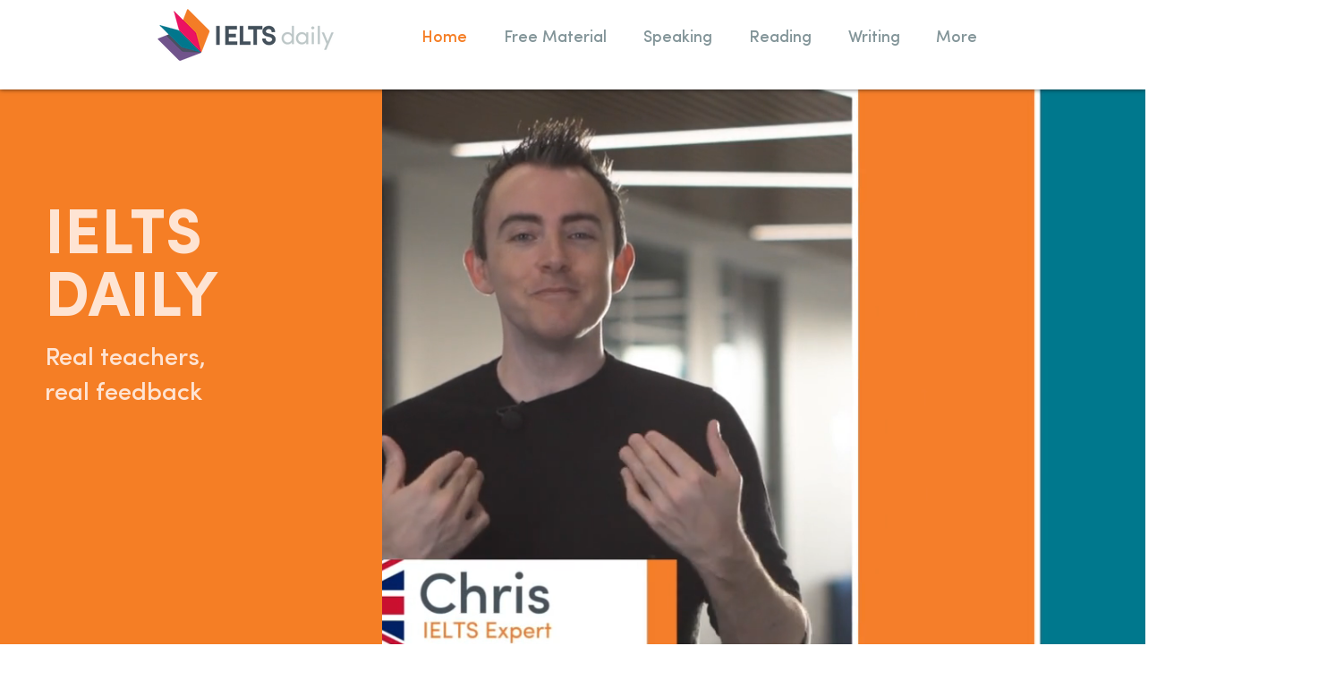

--- FILE ---
content_type: text/html; charset=utf-8
request_url: https://www.google.com/recaptcha/api2/aframe
body_size: 268
content:
<!DOCTYPE HTML><html><head><meta http-equiv="content-type" content="text/html; charset=UTF-8"></head><body><script nonce="LrAB85AlMnDQR8B_vV29tw">/** Anti-fraud and anti-abuse applications only. See google.com/recaptcha */ try{var clients={'sodar':'https://pagead2.googlesyndication.com/pagead/sodar?'};window.addEventListener("message",function(a){try{if(a.source===window.parent){var b=JSON.parse(a.data);var c=clients[b['id']];if(c){var d=document.createElement('img');d.src=c+b['params']+'&rc='+(localStorage.getItem("rc::a")?sessionStorage.getItem("rc::b"):"");window.document.body.appendChild(d);sessionStorage.setItem("rc::e",parseInt(sessionStorage.getItem("rc::e")||0)+1);localStorage.setItem("rc::h",'1769429463351');}}}catch(b){}});window.parent.postMessage("_grecaptcha_ready", "*");}catch(b){}</script></body></html>